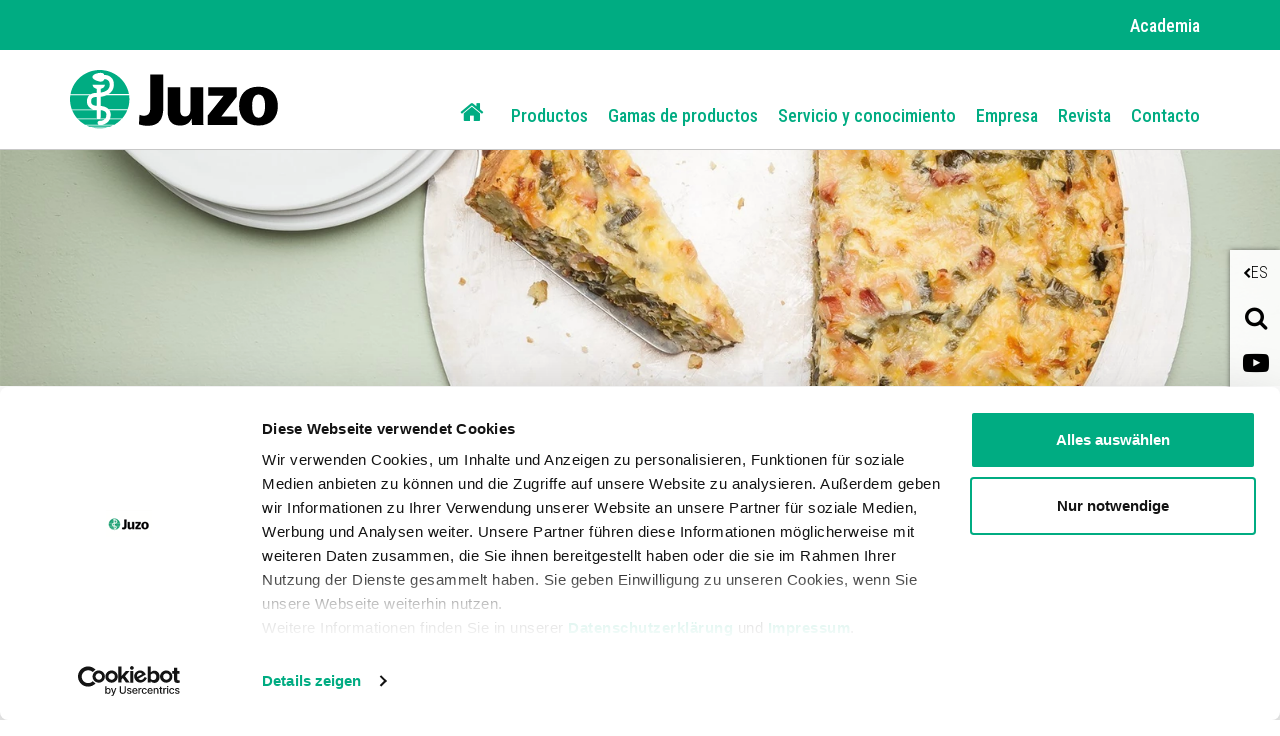

--- FILE ---
content_type: text/html;charset=UTF-8
request_url: https://juzo.com/es/gamas-de-productos/el-mundo-de-las-especias/quiche-de-puerro-con-nuez-moscada
body_size: 10549
content:
<!DOCTYPE html><html lang="es" data-device="desktop">
<!--
This website is powered by Neos, the Open Source Content Application Platform licensed under the GNU/GPL.
Neos is based on Flow, a powerful PHP application framework licensed under the MIT license.

More information and contribution opportunities at https://www.neos.io
-->
<head><meta charset="UTF-8" /><link rel="preload" href="https://juzo.com/_Resources/Static/Packages/Juzo.NodeTypes/Scripts/Footer.js?bust=94c62eaf" as="script" /><link rel="preload" href="https://juzo.com/_Resources/Static/Packages/Juzo.NodeTypes/Fonts/RobotoCondensed/RobotoCondensed-VariableFont.woff2?bust=c86265d7" as="font" type="font/woff2" crossorigin /><link rel="preload" href="https://juzo.com/_Resources/Static/Packages/Juzo.NodeTypes/Fonts/IcoMoon/fa-icomoon.woff?bust=1996241b" as="font" type="font/woff" crossorigin /><link rel="stylesheet" href="https://juzo.com/_Resources/Static/Packages/Juzo.JuzoCom/Styles/Stylesheet.css?bust=a612f5df" media="all" /><script>;document.createElement('picture');var googleMapsApiKey='AIzaSyDEgyvcNlcgGVpWSVXBvdua7QypWxF6qEA';</script><script type="text/javascript" src="https://juzo.com/_Resources/Static/Packages/Juzo.NodeTypes/Scripts/Header.js?bust=2c57c2c1"></script>  <!-- Google Tag Manager --><script>(function(t,n,r,e,m){t[e]=t[e]||[];t[e].push({'gtm.start':new Date().getTime(),event:'gtm.js'});var s=n.getElementsByTagName(r)[0],a=n.createElement(r),c=e!='dataLayer'?'&l='+e:'';a.async=!0;a.src='https://data.juzo.com/gtm.js?id='+m+c;s.parentNode.insertBefore(a,s)})(window,document,'script','dataLayer','GTM-WTN2322');</script><!-- Google Tag Manager --><title>Quiche de puerro con nuez moscada - Juzo</title><meta name="description" content="¡La quiche de puerro con nuez moscada es ideal para el verano! Descubra cómo prepararla en nuestra receta." /><meta name="keywords" content="Nuez moscada, especias, el mundo de las especias, recetas" /><meta name="robots" content="index,follow" /><link rel="canonical" href="https://juzo.com/es/gamas-de-productos/el-mundo-de-las-especias/quiche-de-puerro-con-nuez-moscada" /><link rel="alternate" hreflang="de" href="https://juzo.com/de/produktwelten/gewuerzwelt/lauchpastete-mit-muskat" /><link rel="alternate" hreflang="en" href="https://juzo.com/en/product-worlds/spice-world/leek-pie-with-nutmeg" /><link rel="alternate" hreflang="en-uk" href="https://juzo.com/en-uk/product-worlds/spice-world/leek-pie-with-nutmeg" /><link rel="alternate" hreflang="fr" href="https://juzo.com/fr/univers-de-produits/univers-epices/pate-de-poreaux-a-la-muscade" /><link rel="alternate" hreflang="nl" href="https://juzo.com/nl/productwerelden/specerijwereld/preitaart-met-nootmuskaat" /><link rel="alternate" hreflang="nl-be" href="https://juzo.com/nl-be/productwerelden/specerijwereld/preitaart-met-nootmuskaat" /><link rel="alternate" hreflang="da" href="https://juzo.com/da/produktverdener/en-verden-af-krydderier/porretaerte-med-muskat" /><link rel="alternate" hreflang="sv" href="https://juzo.com/sv/produktvarldar/kryddvarlden/purjolokspaj-med-muskot" /><link rel="alternate" hreflang="it" href="https://juzo.com/it/gamma-prodotti/il-mondo-delle-spezie/pasticcio-di-porro-con-noce-moscata" /><link rel="alternate" hreflang="pt" href="https://juzo.com/pt/mundo-de-produtos/o-mundo-das-especiarias/folhado-de-alho-frances-com-noz-moscada" /><link rel="alternate" hreflang="es" href="https://juzo.com/es/gamas-de-productos/el-mundo-de-las-especias/quiche-de-puerro-con-nuez-moscada" /><link rel="alternate" hreflang="pl" href="https://juzo.com/pl/swiaty-produktow/swiat-przypraw/pasztet-z-porow-z-galka-muszkatolowa" /><meta name="twitter:card" content="summary" /><meta name="twitter:title" content="Deliciosa quiche de puerro con nuez moscada" /><meta name="twitter:description" content="¿Buscáis una receta nueva? Aquí tenéis toda la información sobre la deliciosa quiche de puerro con nuez moscada. Haced clic ahora." /><meta name="twitter:url" content="https://juzo.com/es/gamas-de-productos/el-mundo-de-las-especias/quiche-de-puerro-con-nuez-moscada" /><meta name="twitter:image" content="https://juzo.com/_Resources/Persistent/3/b/a/3/3ba3a51d9c9f165c72d92dcf82f22e2f84e83e20/lauchpastete-mit-muska-open-grapht-600x315.jpg" /><meta property="og:type" content="article" /><meta property="og:title" content="Deliciosa quiche de puerro con nuez moscada" /><meta property="og:site_name" content="Juzo" /><meta property="og:locale" content="es" /><meta property="og:description" content="¿Buscáis una receta nueva? Aquí tenéis toda la información sobre la deliciosa quiche de puerro con nuez moscada. Haced clic ahora." /><meta property="og:url" content="https://juzo.com/es/gamas-de-productos/el-mundo-de-las-especias/quiche-de-puerro-con-nuez-moscada" /><meta property="og:image" content="https://juzo.com/_Resources/Persistent/4/b/6/3/4b637807a3be1352b23a0762932415cc4fdb3c6e/lauchpastete-mit-muska-open-grapht-1196x628.jpg" /><meta property="og:image:width" content="1196" /><meta property="og:image:height" content="628" /><meta property="og:image:alt" content="lauchpastete-mit-muska-open-grapht.jpg" /><script type="application/ld+json">{"@context":"http:\/\/schema.org\/","@type":"BreadcrumbList","itemListElement":[{"@type":"ListItem","position":1,"name":"Home","item":"https:\/\/juzo.com\/es"},{"@type":"ListItem","position":2,"name":"Gamas de productos","item":"https:\/\/juzo.com\/es\/gamas-de-productos"},{"@type":"ListItem","position":3,"name":"El mundo de las especias","item":"https:\/\/juzo.com\/es\/gamas-de-productos\/el-mundo-de-las-especias"},{"@type":"ListItem","position":4,"name":"Quiche de puerro con nuez moscada","item":"https:\/\/juzo.com\/es\/gamas-de-productos\/el-mundo-de-las-especias\/quiche-de-puerro-con-nuez-moscada"}]}</script><meta name="viewport" content="width=device-width, initial-scale=1.0, maximum-scale=1.0, user-scalable=no"><link rel="shortcut icon" type="image/x-icon" href="https://juzo.com/_Resources/Static/Packages/Juzo.NodeTypes/Images/Frontend/Icon/favicon.ico?bust=2ccd0052"></head><body class><!-- Google Tag Manager (noscript) --><noscript><iframe src="https://data.juzo.com/ns.html?id=GTM-WTN2322" height="0" width="0" style="display:none;visibility:hidden"></iframe></noscript><!-- End Google Tag Manager (noscript) --><header data-html-element="header" data-sticky-navigation=is-sticky><!-- preheader for desktop --><section class="main-pre-header mobile-hidden"><div class="secondary-nav-desktop--banner"><div class="secondary-nav-desktop container hidden-sm"><a class="secondary-nav-desktop--link-item" href="/es/academia"> Academia </a></div></div></section><!-- Main nav: containing logo and menu --><section class="main-nav-container not-hidden" data-html-element="main-nav-container"><nav class="container container-fluid"><div class="row main-nav-flex-row"><!-- Logo --><div class="col-xs-5 col-lg-3 logo"><a href="/es" class="header_logo-link"><img alt="Juzo" width="300" height="86" title="Juzo" src="https://juzo.com/_Resources/Static/Packages/Juzo.NodeTypes/Images/Frontend/Juzo_Logo_RGB.svg?bust=9673b8bc"/></a></div><div class="mobile-tools desktop-hidden col-lg-9"><a class="mobile-header--search-button fa fa-search" href="/es/busqueda">&nbsp;</a><div class="btn language-button" data-js="navigation-mobile-language"><span class="main-nav--sub-header">ES</span><span class="main-nav--sub-nav-back fa fa-globe" data-js="nav-sub-back"></span></div><div class="btn mobile-header--burger-menu nav_toggle collapsed" data-js="navigation"><span class="sr-only">Toggle navigation</span><span class="icon-bar"></span><span class="icon-bar"></span><span class="icon-bar"></span></div></div><!-- Menu --><div class="col-lg-9 main-nav"><ul class="main-nav--list"><!-- Adds home button for desktop--><li class="main-nav--list-item nav-level-1 sub normal list-item--home mobile-hidden"><a href="/es"><i class="fa fa-home" aria-hidden="true"></i></a></li>  <li class="main-nav--list-item nav-level-1 sub normal"><span class="main-nav--sub-nav fa fa-angle-right" data-js="nav-sub"></span><a class="link first-link" href="/es/productos">Productos</a><div class="main-nav--sub nav-link-items-wrapper-level-2 "><div class="nav-link-items-wrapper-level-2 container"><ul class="clearfix nav-link-items-level-2"><li class="main-nav--list-item main-nav--list-item-header"><span class="main-nav--sub-nav-back fa fa-angle-left" data-js="nav-sub-back"></span><span class="main-nav--sub-header">Productos</span></li><li class="main-nav--list-item nav-level-2 sub normal"><span class="main-nav--sub-nav fa fa-angle-right" data-js="nav-sub"></span><a class="link " href="/es/productos/prendas-de-compresion">Prendas de compresión</a><div class="main-nav--sub nav-link-items-wrapper-level-3 "><div class="nav-link-items-wrapper-level-3 "><ul class="clearfix nav-link-items-level-3"><li class="main-nav--list-item main-nav--list-item-header"><span class="main-nav--sub-nav-back fa fa-angle-left" data-js="nav-sub-back"></span><span class="main-nav--sub-header">Prendas de compresión</span></li><li class="main-nav--list-item nav-level-3 normal"><a class="link" href="/es/productos/prendas-de-compresion/terapia-venosa">Terapia venosa</a></li><li class="main-nav--list-item nav-level-3 normal"><a class="link" href="/es/productos/prendas-de-compresion/tratamiento-de-edemas">Tratamiento de edemas</a></li><li class="main-nav--list-item nav-level-3 normal"><a class="link" href="/es/productos/prendas-de-compresion/tratamiento-de-cicatrices">Tratamiento de cicatrices</a></li><li class="main-nav--list-item nav-level-3 normal"><a class="link" href="/es/productos/prendas-de-compresion/productos-adicionales">Productos adicionales</a></li><li class="main-nav--list-item nav-level-3 normal"><a class="link" href="/es/productos/prendas-de-compresion/ayudas-para-la-colocacion-y-la-retirada">Ayudas para la colocación y la retirada</a></li></ul></div></div></li><li class="main-nav--list-item nav-level-2 sub normal"><span class="main-nav--sub-nav fa fa-angle-right" data-js="nav-sub"></span><a class="link " href="/es/productos/vendajes">Vendajes</a><div class="main-nav--sub nav-link-items-wrapper-level-3 "><div class="nav-link-items-wrapper-level-3 "><ul class="clearfix nav-link-items-level-3"><li class="main-nav--list-item main-nav--list-item-header"><span class="main-nav--sub-nav-back fa fa-angle-left" data-js="nav-sub-back"></span><span class="main-nav--sub-header">Vendajes</span></li><li class="main-nav--list-item nav-level-3 normal"><a class="link" href="/es/productos/vendajes/tobillo">Tobillo</a></li><li class="main-nav--list-item nav-level-3 normal"><a class="link" href="/es/productos/vendajes/rodilla">Rodilla</a></li><li class="main-nav--list-item nav-level-3 normal"><a class="link" href="/es/productos/vendajes/mano">Mano</a></li><li class="main-nav--list-item nav-level-3 normal"><a class="link" href="/es/productos/vendajes/codo">Codo</a></li></ul></div></div></li><li class="main-nav--list-item nav-level-2 sub normal"><span class="main-nav--sub-nav fa fa-angle-right" data-js="nav-sub"></span><a class="link " href="/es/productos/ortesis">Ortesis</a><div class="main-nav--sub nav-link-items-wrapper-level-3 "><div class="nav-link-items-wrapper-level-3 "><ul class="clearfix nav-link-items-level-3"><li class="main-nav--list-item main-nav--list-item-header"><span class="main-nav--sub-nav-back fa fa-angle-left" data-js="nav-sub-back"></span><span class="main-nav--sub-header">Ortesis</span></li><li class="main-nav--list-item nav-level-3 normal"><a class="link" href="/es/productos/ortesis/tobillo">Tobillo</a></li><li class="main-nav--list-item nav-level-3 normal"><a class="link" href="/es/productos/ortesis/rodilla">Rodilla</a></li><li class="main-nav--list-item nav-level-3 normal"><a class="link" href="/es/productos/ortesis/espalda-y-cuello">Espalda y cuello</a></li><li class="main-nav--list-item nav-level-3 normal"><a class="link" href="/es/productos/ortesis/mano-y-dedos">Mano y dedos</a></li><li class="main-nav--list-item nav-level-3 normal"><a class="link" href="/es/productos/ortesis/codo">Codo</a></li><li class="main-nav--list-item nav-level-3 normal"><a class="link" href="/es/productos/ortesis/plantillas">Plantillas</a></li></ul></div></div></li></ul></div></div></li><li class="main-nav--list-item nav-level-1 sub active"><span class="main-nav--sub-nav fa fa-angle-right" data-js="nav-sub"></span><a class="link " href="/es/gamas-de-productos">Gamas de productos</a><div class="main-nav--sub visible nav-link-items-wrapper-level-2 has-image-in-drop-down-menu flex-navigation flex-items-per-column--5 "><div class="nav-link-items-wrapper-level-2 container"><ul class="clearfix nav-link-items-level-2"><li class="main-nav--list-item main-nav--list-item-header"><span class="main-nav--sub-nav-back fa fa-angle-left" data-js="nav-sub-back"></span><span class="main-nav--sub-header">Gamas de productos</span></li><li class="main-nav--list-item nav-level-2 active"><a class="link" href="/es/gamas-de-productos/el-mundo-de-las-especias">El mundo de las especias</a></li><li class="main-nav--list-item nav-level-2 normal"><a class="link" href="/es/gamas-de-productos/trend-colours">Trend Colours</a></li><li class="main-nav--list-item nav-level-2 normal"><a class="link" href="/es/gamas-de-productos/patrones-para-accesorios-de-compresion">Patrones para accesorios de compresión</a></li><li class="main-nav--list-item nav-level-2 normal"><a class="link" href="/es/gamas-de-productos/vista-general-de-colores">Vista general de colores</a></li><li class="main-nav--list-item nav-level-2 normal"><a class="link" href="/es/gamas-de-productos/productos-de-compresion-con-hilo-de-plata">Productos de compresión con hilo de plata</a></li><li class="main-nav--list-item nav-level-2 normal"><a class="link" href="/es/gamas-de-productos/productos-de-compresion-con-algodon">Productos de compresión con algodón</a></li><li class="main-nav--list-item nav-level-2 normal"><a class="link" href="/es/gamas-de-productos/x-choice">X-Choice</a></li></ul><div class="drop-down-menu-image"><a class="drop-down-menu_image-link" href="/es/gamas-de-productos/trend-colours"><figure class="drop-down-menu-image__wrapper"><picture class="lazyload"><source data-srcset="https://juzo.com/_Resources/Persistent/3/e/7/a/3e7ae4b660d26135720e0f9425561d2f8d94f8c4/slider-trend-colours-kampagne-640x480px-deu-400x300.webp 3005w" sizes="auto" type="image/webp" /><img src="https://juzo.com/_Resources/Persistent/b/f/6/b/bf6b10f2340a9cdef32ac70cd80008d51491ac67/slider-trend-colours-kampagne-640x480px-deu-105x79.jpg" data-src="https://juzo.com/_Resources/Persistent/e/d/b/9/edb9772601a68b7dd6e93d7a8bc7c60aa8d6dde8/slider-trend-colours-kampagne-640x480px-deu-400x300.jpg" data-srcset="https://juzo.com/_Resources/Persistent/e/d/b/9/edb9772601a68b7dd6e93d7a8bc7c60aa8d6dde8/slider-trend-colours-kampagne-640x480px-deu-400x300.jpg 3005w" class=" lazyload" width="400" title="Gamas de productos" /></picture><figcaption class="drop-down-menu-image__text">Juzo Trend Colours</figcaption></figure></a></div></div></div></li><li class="main-nav--list-item nav-level-1 sub normal"><span class="main-nav--sub-nav fa fa-angle-right" data-js="nav-sub"></span><a class="link " href="/es/servicio-conocimiento">Servicio y conocimiento</a><div class="main-nav--sub nav-link-items-wrapper-level-2 flex-navigation flex-items-per-column--4 "><div class="nav-link-items-wrapper-level-2 container"><ul class="clearfix nav-link-items-level-2"><li class="main-nav--list-item main-nav--list-item-header"><span class="main-nav--sub-nav-back fa fa-angle-left" data-js="nav-sub-back"></span><span class="main-nav--sub-header">Servicio y conocimiento</span></li><li class="main-nav--list-item nav-level-2 sub normal"><span class="main-nav--sub-nav fa fa-angle-right" data-js="nav-sub"></span><a class="link " href="/es/servicio-conocimiento/bien-informados">Bien informados</a><div class="main-nav--sub nav-link-items-wrapper-level-3 "><div class="nav-link-items-wrapper-level-3 "><ul class="clearfix nav-link-items-level-3"><li class="main-nav--list-item main-nav--list-item-header"><span class="main-nav--sub-nav-back fa fa-angle-left" data-js="nav-sub-back"></span><span class="main-nav--sub-header">Bien informados</span></li><li class="main-nav--list-item nav-level-3 normal"><a class="link" href="/es/servicio-conocimiento/bien-informados/lipedema">Lipedema</a></li><li class="main-nav--list-item nav-level-3 normal"><a class="link" href="/es/servicio-conocimiento/bien-informados/linfedema">Linfedema</a></li><li class="main-nav--list-item nav-level-3 normal"><a class="link" href="/es/servicio-conocimiento/bien-informados/drenaje-linfatico-manual">Drenaje linfático manual</a></li><li class="main-nav--list-item nav-level-3 normal"><a class="link" href="/es/servicio-conocimiento/bien-informados/trastornos-venosos">Trastornos venosos</a></li><li class="main-nav--list-item nav-level-3 normal"><a class="link" href="/es/servicio-conocimiento/bien-informados/trombosis-de-viaje">Prevenir la trombosis de viaje</a></li><li class="main-nav--list-item nav-level-3 normal"><a class="link" href="/es/servicio-conocimiento/bien-informados/ayudas-para-la-colocacion">Ayuda para la colocación</a></li><li class="main-nav--list-item nav-level-3 normal"><a class="link" href="/es/servicio-conocimiento/bien-informados/artrosis">Artrosis</a></li><li class="main-nav--list-item nav-level-3 normal"><a class="link" href="/es/servicio-conocimiento/bien-informados/dolores-tobillo">Dolores en el tobillo</a></li><li class="main-nav--list-item nav-level-3 normal"><a class="link" href="/es/servicio-conocimiento/bien-informados/dolor-de-espalda">Dolor de espalda</a></li><li class="main-nav--list-item nav-level-3 normal"><a class="link" href="/es/servicio-conocimiento/bien-informados/dolor-de-rodilla">Dolor de rodilla</a></li><li class="main-nav--list-item nav-level-3 normal"><a class="link" href="/es/servicio-conocimiento/bien-informados/dolor-en-las-manos">Dolor en las manos</a></li><li class="main-nav--list-item nav-level-3 normal"><a class="link" href="/es/servicio-conocimiento/bien-informados/cicatrices">Cicatrices</a></li></ul></div></div></li><li class="main-nav--list-item nav-level-2 normal"><a class="link" href="/es/servicio-conocimiento/guia-linguistica">Guía terminológica</a></li></ul></div></div></li><li class="main-nav--list-item nav-level-1 sub normal"><span class="main-nav--sub-nav fa fa-angle-right" data-js="nav-sub"></span><a class="link " href="/es/empresa">Empresa</a><div class="main-nav--sub nav-link-items-wrapper-level-2 "><div class="nav-link-items-wrapper-level-2 container"><ul class="clearfix nav-link-items-level-2"><li class="main-nav--list-item main-nav--list-item-header"><span class="main-nav--sub-nav-back fa fa-angle-left" data-js="nav-sub-back"></span><span class="main-nav--sub-header">Empresa</span></li><li class="main-nav--list-item nav-level-2 normal"><a class="link" href="/es/empresa/trabajar-en-juzo">Trabajar en Juzo</a></li><li class="main-nav--list-item nav-level-2 sub normal"><span class="main-nav--sub-nav fa fa-angle-right" data-js="nav-sub"></span><a class="link " href="/es/empresa/sobre-nosotros">Sobre nosotros</a><div class="main-nav--sub nav-link-items-wrapper-level-3 "><div class="nav-link-items-wrapper-level-3 "><ul class="clearfix nav-link-items-level-3"><li class="main-nav--list-item main-nav--list-item-header"><span class="main-nav--sub-nav-back fa fa-angle-left" data-js="nav-sub-back"></span><span class="main-nav--sub-header">Sobre nosotros</span></li><li class="main-nav--list-item nav-level-3 normal"><a class="link" href="/es/empresa/sobre-nosotros/estandar-de-calidad">Estándar de calidad</a></li><li class="main-nav--list-item nav-level-3 normal"><a class="link" href="/es/empresa/sobre-nosotros/nuestra-historia">Nuestra historia</a></li><li class="main-nav--list-item nav-level-3 normal"><a class="link" href="/es/empresa/sobre-nosotros/medical-device-regulation-mdr">Medical Device Regulation (MDR)</a></li></ul></div></div></li><li class="main-nav--list-item nav-level-2 sub normal"><span class="main-nav--sub-nav fa fa-angle-right" data-js="nav-sub"></span><a class="link " href="/es/empresa/unversos-juzo">Los universos de Juzo</a><div class="main-nav--sub nav-link-items-wrapper-level-3 "><div class="nav-link-items-wrapper-level-3 "><ul class="clearfix nav-link-items-level-3"><li class="main-nav--list-item main-nav--list-item-header"><span class="main-nav--sub-nav-back fa fa-angle-left" data-js="nav-sub-back"></span><span class="main-nav--sub-header">Los universos de Juzo</span></li><li class="main-nav--list-item nav-level-3 normal"><a class="link" href="/es/empresa/unversos-juzo/la-marca-equicrown">La marca EquiCrown</a></li><li class="main-nav--list-item nav-level-3 normal"><a class="link" href="/es/empresa/unversos-juzo/julius-el-pequeno-ayudante">Julius, el pequeño ayudante</a></li></ul></div></div></li></ul></div></div></li><li class="main-nav--list-item nav-level-1 normal"><a class="link" href="/es/revista">Revista</a></li><li class="main-nav--list-item nav-level-1 normal"><a class="link" href="/es/contacto">Contacto</a></li>  </ul><div class="secondary-nav-mobile--wrapper desktop-hidden"><ul class="secondary-nav--items"><li class="secondary-nav--item"><a class="secondary-nav-mobile--link-item" href="/es/academia"> Academia </a></li></ul></div><!-- Social media buttons for mobile --><div class="social-icons_wrapper desktop-hidden"><a href="https://www.youtube.com/channel/UCjcNT2OKLskT3gZnQp4oj2A" target="_blank" class="social-icon fab fa-youtube youtube" title="youtube"></a><a href="https://www.pinterest.de/juliuszorn/" target="_blank" class="social-icon fab fa-pinterest pinterest" title="pinterest"></a><a href="https://www.linkedin.com/company/juzo---julius-zorn-gmbh?trk=company_name" target="_blank" class="social-icon fab fa-linkedin-in linkedin" title="linkedin"></a></div></div><!-- Adds lanugae menu -->  <div class="language-nav-mobile main-nav--list" data-js="main-nav--sub-language"><ul class="clearfix language-nav-mobile-list"><li class="main-nav--list-item nav-level-2"><a href="/de/produktwelten/gewuerzwelt/lauchpastete-mit-muskat" class="language-menu_language-link link"> Austria <span class="uppercase">de</span></a></li><li class="main-nav--list-item nav-level-2"><a href="/nl-be/productwerelden/specerijwereld/preitaart-met-nootmuskaat" class="language-menu_language-link link"> Belgium <span class="uppercase">nl-be</span></a></li><li class="main-nav--list-item nav-level-2"><a href="/fr/univers-de-produits/univers-epices/pate-de-poreaux-a-la-muscade" class="language-menu_language-link link"> Belgium <span class="uppercase">fr</span></a></li><li class="main-nav--list-item nav-level-2"><a class="language-menu_language-link link" href="/pt-br"> Brazil <span class="uppercase">pt</span></a></li><li class="main-nav--list-item nav-level-2"><a href="/da/produktverdener/en-verden-af-krydderier/porretaerte-med-muskat" class="language-menu_language-link link"> Denmark <span class="uppercase">da</span></a></li><li class="main-nav--list-item nav-level-2"><a href="/fr-fr" class="language-menu_language-link link"> France <span class="uppercase">fr-fr</span></a></li><li class="main-nav--list-item nav-level-2"><a href="/de/produktwelten/gewuerzwelt/lauchpastete-mit-muskat" class="language-menu_language-link link"> Germany <span class="uppercase">de</span></a></li><li class="main-nav--list-item nav-level-2"><a href="/it/gamma-prodotti/il-mondo-delle-spezie/pasticcio-di-porro-con-noce-moscata" class="language-menu_language-link link"> Italy <span class="uppercase">it</span></a></li><li class="main-nav--list-item nav-level-2"><a href="/de/produktwelten/gewuerzwelt/lauchpastete-mit-muskat" class="language-menu_language-link link"> Luxembourg <span class="uppercase">de</span></a></li><li class="main-nav--list-item nav-level-2"><a href="/fr/univers-de-produits/univers-epices/pate-de-poreaux-a-la-muscade" class="language-menu_language-link link"> Luxembourg <span class="uppercase">fr</span></a></li><li class="main-nav--list-item nav-level-2"><a href="/nl/productwerelden/specerijwereld/preitaart-met-nootmuskaat" class="language-menu_language-link link"> Netherlands <span class="uppercase">nl</span></a></li><li class="main-nav--list-item nav-level-2"><a href="/pl/swiaty-produktow/swiat-przypraw/pasztet-z-porow-z-galka-muszkatolowa" class="language-menu_language-link link"> Poland <span class="uppercase">pl</span></a></li><li class="main-nav--list-item nav-level-2"><a href="/pt/mundo-de-produtos/o-mundo-das-especiarias/folhado-de-alho-frances-com-noz-moscada" class="language-menu_language-link link"> Portugal <span class="uppercase">pt</span></a></li><li class="main-nav--list-item nav-level-2"><a href="/es/gamas-de-productos/el-mundo-de-las-especias/quiche-de-puerro-con-nuez-moscada" class="language-menu_language-link link active"> Spain <span class="uppercase">es</span></a></li><li class="main-nav--list-item nav-level-2"><a href="/sv/produktvarldar/kryddvarlden/purjolokspaj-med-muskot" class="language-menu_language-link link"> Sweden <span class="uppercase">sv</span></a></li><li class="main-nav--list-item nav-level-2"><a href="/de/produktwelten/gewuerzwelt/lauchpastete-mit-muskat" class="language-menu_language-link link"> Switzerland <span class="uppercase">de</span></a></li><li class="main-nav--list-item nav-level-2"><a href="/fr/univers-de-produits/univers-epices/pate-de-poreaux-a-la-muscade" class="language-menu_language-link link"> Switzerland <span class="uppercase">fr</span></a></li><li class="main-nav--list-item nav-level-2"><a href="/en-uk/product-worlds/spice-world/leek-pie-with-nutmeg" class="language-menu_language-link link"> United Kingdom <span class="uppercase">en-uk</span></a></li><li class="main-nav--list-item nav-level-2"><a class="language-menu_language-link link" href="http://www.juzousa.com/"> United States <span class="uppercase">en-US</span></a></li><li class="main-nav--list-item nav-level-2"><a href="/en/product-worlds/spice-world/leek-pie-with-nutmeg" class="language-menu_language-link link"> English Version <span class="uppercase">en</span></a></li></ul></div>  </div></nav></section><section class="float-sidebar"><div class="current-language" data-html-element="current-language"><i class="fa fa-angle-left" aria-hidden="true"></i><div class="current-language_text">ES</div></div><!-- language-menu_current-language --><div class="close-off-canvas" data-html-element="close-off-canvas"></div>  <div class="language-menu" data-html-element="float-language-menu"><ul class="language-menu_continent-wrapper"><li class="language-menu_item"><h3 class="language-menu_continent-title">Europe</h3></li><li class="language-menu_item"><span class="language-menu_country">Austria</span><span class="language-menu_link"><a href="/de/produktwelten/gewuerzwelt/lauchpastete-mit-muskat"> DE </a></span></li><li class="language-menu_item"><span class="language-menu_country">Belgium</span><span class="language-menu_link"><a href="/nl-be/productwerelden/specerijwereld/preitaart-met-nootmuskaat"> NL-BE </a> | <a href="/fr/univers-de-produits/univers-epices/pate-de-poreaux-a-la-muscade"> FR </a></span></li><li class="language-menu_item"><span class="language-menu_country">Denmark</span><span class="language-menu_link"><a href="/da/produktverdener/en-verden-af-krydderier/porretaerte-med-muskat"> DA </a></span></li><li class="language-menu_item"><span class="language-menu_country">France</span><span class="language-menu_link"><a href="/fr-fr"> FR-FR </a></span></li><li class="language-menu_item"><span class="language-menu_country">Germany</span><span class="language-menu_link"><a href="/de/produktwelten/gewuerzwelt/lauchpastete-mit-muskat"> DE </a></span></li><li class="language-menu_item"><span class="language-menu_country">Italy</span><span class="language-menu_link"><a href="/it/gamma-prodotti/il-mondo-delle-spezie/pasticcio-di-porro-con-noce-moscata"> IT </a></span></li><li class="language-menu_item"><span class="language-menu_country">Luxembourg</span><span class="language-menu_link"><a href="/de/produktwelten/gewuerzwelt/lauchpastete-mit-muskat"> DE </a> | <a href="/fr/univers-de-produits/univers-epices/pate-de-poreaux-a-la-muscade"> FR </a></span></li><li class="language-menu_item"><span class="language-menu_country">Netherlands</span><span class="language-menu_link"><a href="/nl/productwerelden/specerijwereld/preitaart-met-nootmuskaat"> NL </a></span></li><li class="language-menu_item"><span class="language-menu_country">Poland</span><span class="language-menu_link"><a href="/pl/swiaty-produktow/swiat-przypraw/pasztet-z-porow-z-galka-muszkatolowa"> PL </a></span></li><li class="language-menu_item"><span class="language-menu_country">Portugal</span><span class="language-menu_link"><a href="/pt/mundo-de-produtos/o-mundo-das-especiarias/folhado-de-alho-frances-com-noz-moscada"> PT </a></span></li><li class="language-menu_item"><span class="language-menu_country">Spain</span><span class="language-menu_link"><a href="/es/gamas-de-productos/el-mundo-de-las-especias/quiche-de-puerro-con-nuez-moscada" class="active"> ES </a></span></li><li class="language-menu_item"><span class="language-menu_country">Sweden</span><span class="language-menu_link"><a href="/sv/produktvarldar/kryddvarlden/purjolokspaj-med-muskot"> SV </a></span></li><li class="language-menu_item"><span class="language-menu_country">Switzerland</span><span class="language-menu_link"><a href="/de/produktwelten/gewuerzwelt/lauchpastete-mit-muskat"> DE </a> | <a href="/fr/univers-de-produits/univers-epices/pate-de-poreaux-a-la-muscade"> FR </a></span></li><li class="language-menu_item"><span class="language-menu_country">United Kingdom</span><span class="language-menu_link"><a href="/en-uk/product-worlds/spice-world/leek-pie-with-nutmeg"> EN-UK </a></span></li></ul><ul class="language-menu_continent-wrapper"><li class="language-menu_item"><h3 class="language-menu_continent-title">America</h3></li><li class="language-menu_item"><span class="language-menu_country">United States</span><span class="language-menu_link"><a href="http://www.juzousa.com">EN-US</a></span></li><li class="language-menu_item"><span class="language-menu_country">Brazil</span><span class="language-menu_link"><a href="/pt-br"> PT-BR </a></span></li></ul><ul class="language-menu_continent-wrapper"><li class="language-menu_item"><h3 class="language-menu_continent-title">International</h3></li><li class="language-menu_item"><span class="language-menu_country">English Version</span><span class="language-menu_link"><a href="/en/product-worlds/spice-world/leek-pie-with-nutmeg"> EN </a></span></li></ul></div>  <div class="utility-and-social-media_wrapper"><div class="search" data-html-element="search"><i class="fa fa-search" aria-hidden="true"></i><div class="search_form-wrapper" data-html-element="search_form-wrapper"><form action="/es/busqueda" method="get"><div class="search_input-group"><input name="search" type="text" class="form-control search_input" placeholder="Buscar" data-autocomplete-source="https://juzo.com/flowpack/searchplugin?contextNodeIdentifier=06cf789b-d299-429a-a9ca-a6b0aeef6022&amp;dimensionCombination=%7B%22language%22%3A%5B%22es%22%5D%7D"></div></form></div></div><!-- search --><div class="close-off-canvas" data-html-element="close-off-canvas"></div><div class="social-icons_wrapper"><a href="https://www.youtube.com/channel/UCjcNT2OKLskT3gZnQp4oj2A" target="_blank" class="social-icon fab fa-youtube youtube" title="youtube"></a><a href="https://www.pinterest.de/juliuszorn/" target="_blank" class="social-icon fab fa-pinterest pinterest" title="pinterest"></a><a href="https://www.linkedin.com/company/juzo---julius-zorn-gmbh?trk=company_name" target="_blank" class="social-icon fab fa-linkedin-in linkedin" title="linkedin"></a></div></div></section><!-- float-sidebar --><!-- social_icons --></header><main class="default-page "> <div class="neos-beforemain-contentcollection"><div class="techdivision-carousel-carousel " data-tdcarousel="carousel" data-tdcarousel-adaptiveheight="false" data-tdcarousel-slidestoshow="1" data-tdcarousel-slidestoshow-medium data-tdcarousel-slidestoshow-small data-tdcarousel-slidestoshow-extrasmall data-tdcarousel-autoplay="false" data-tdcarousel-autoplay-medium="false" data-tdcarousel-autoplay-small="false" data-tdcarousel-autoplay-extrasmall="false" data-tdcarousel-dots="false" data-tdcarousel-dots-medium="false" data-tdcarousel-dots-small="false" data-tdcarousel-dots-extrasmall="false" data-tdcarousel-arrows="true" data-tdcarousel-arrows-medium="true" data-tdcarousel-arrows-small="true" data-tdcarousel-arrows-extrasmall="true" data-tdcarousel-fade="false" data-tdcarousel-fade-medium="false" data-tdcarousel-fade-small="false" data-tdcarousel-fade-extrasmall="false" data-spirit data-tdcarousel-speed="300" data-tdcarousel-speed-medium="300" data-tdcarousel-speed-small="300" data-tdcarousel-speed-extrasmall="300" data-tdcarousel-autoplayspeed="3000" data-tdcarousel-autoplayspeed-medium="3000" data-tdcarousel-autoplayspeed-small="3000" data-tdcarousel-autoplayspeed-extrasmall="3000" data-tdcarousel-break-medium="1200" data-tdcarousel-break-small="992" data-tdcarousel-break-extrasmall="768"><div class="slick-list"><div class="neos-contentcollection techdivision-carousel-items"><div class="neos-nodetypes-image"><figure class="image-container"><picture class="lazyload"><source type="image/webp" data-srcset="https://juzo.com/_Resources/Persistent/7/7/5/b/775b3aa0a5a62d611e5c7b04a505441ee065a505/lauchpastete-mit-muskat-305x92.webp 305w, https://juzo.com/_Resources/Persistent/e/1/4/0/e140188bb136b9a99da99e4b1acc5700a395b6a8/lauchpastete-mit-muskat-405x122.webp 405w, https://juzo.com/_Resources/Persistent/2/a/c/7/2ac7af559b9172afff0b7db5f8973ac410879d5f/lauchpastete-mit-muskat-505x152.webp 505w, https://juzo.com/_Resources/Persistent/d/e/4/6/de46573b482488a64edac7c8fd0cc01e31e1d912/lauchpastete-mit-muskat-805x243.webp 805w, https://juzo.com/_Resources/Persistent/5/e/4/7/5e47fe22785f81a665678251b9c61b8a5a84258c/lauchpastete-mit-muskat-1205x363.webp 1205w, https://juzo.com/_Resources/Persistent/b/e/a/2/bea25e2d028e29e0af5686198a64657aa868b426/lauchpastete-mit-muskat-1605x484.webp 1605w, https://juzo.com/_Resources/Persistent/5/d/2/5/5d2542360d192ed18bdc62438c46bb2f340bf50e/lauchpastete-mit-muskat-1900x573.webp 1900w" sizes="auto" /><img src="https://juzo.com/_Resources/Persistent/8/e/c/8/8ec876844f7d2c9604595842939db1cc79f6a88c/lauchpastete-mit-muskat-105x32.jpg" data-src="https://juzo.com/_Resources/Persistent/9/0/9/2/90926104d8014453065893298560852f50c89ab9/lauchpastete-mit-muskat.jpg" data-srcset="https://juzo.com/_Resources/Persistent/8/f/c/1/8fc1f7c489333c1dfd78b29a25cc56c44aac6341/lauchpastete-mit-muskat-305x92.jpg 305w, https://juzo.com/_Resources/Persistent/6/0/4/5/604566a321f0f8325c5da4c267d7b90ae306561c/lauchpastete-mit-muskat-405x122.jpg 405w, https://juzo.com/_Resources/Persistent/3/b/2/9/3b291eac16dfe8d7e608dfe2be6954e41eb23a53/lauchpastete-mit-muskat-505x152.jpg 505w, https://juzo.com/_Resources/Persistent/3/f/b/e/3fbecacbcc9d5c609769aec711ee472c73b1028f/lauchpastete-mit-muskat-805x243.jpg 805w, https://juzo.com/_Resources/Persistent/e/1/9/3/e1930d702ade6c33626b3dce56e593c68c846d22/lauchpastete-mit-muskat-1205x363.jpg 1205w, https://juzo.com/_Resources/Persistent/1/4/2/1/1421cf2d129a41c17499ebd223f9c925d1db3ca3/lauchpastete-mit-muskat-1605x484.jpg 1605w, https://juzo.com/_Resources/Persistent/9/0/9/2/90926104d8014453065893298560852f50c89ab9/lauchpastete-mit-muskat.jpg 1900w" data-sizes="auto" width="1900" height="573" class="lazyload" alt="Quiche de puerro con nuez moscada en un plato" title="Encabezado" /></picture></figure></div></div></div></div></div> <div class="container"><ul class="breadcrumbs"><li class="normal"><a href="/es" title="Home">Home</a></li><li class="active"><a href="/es/gamas-de-productos" title="Gamas de productos">Gamas de productos</a></li><li class="active"><a href="/es/gamas-de-productos/el-mundo-de-las-especias" title="El mundo de las especias">El mundo de las especias</a></li><li class="current"> Quiche de puerro con nuez moscada </li></ul></div> <div class="neos-main-contentcollection content"><div class="cms__nodetypes-headline" style><div class="neos-nodetypes-headline"><div><h1 style="text-align:center">Quiche de puerro con nuez moscada</h1></div></div></div><div class="columns-center-width column-container"><div class="row columns-6-6 neos-nodetypes-columnlayouts-twocolumn"><div class="col-md-6 colored-column-item neos-contentcollection"><div class="cms__nodetypes-text" style><div class="neos-nodetypes-text"><div><h2>Ingredientes:<br/><sub><br/></sub></h2><p><strong>Masa quebrada:</strong><br/>1 cebolla<br/>125 g de harina de trigo<br/>½ cucharadita rasa de levadura en polvo<br/>40 g de mantequilla blanda o margarina<br/>1 huevo<br/>100 g de queso rallado<br/>(p. ej., emmental o gruyer)<br/>3 cucharadas soperas de perejil picado</p><p><strong><br/>Cobertura:</strong><br/>500 g de puerro<br/>100 g de beicon ahumado<br/>entreverado<br/>150 g de jamón cocido<br/>1 cucharada sopera de aceite para cocinar (p. ej., aceite de girasol)<br/>3 huevos<br/>250 g de nata doble<br/>Sal<br/>Pimienta recién molida<br/>Nuez moscada recién molida</p><p><strong><br/>Además:</strong><br/>50 g de queso rallado<br/>(p. ej., emmental o gruyer)<br/>Perejil picado<br/>Papel para hornear<br/></p></div></div></div></div><div class="col-md-6 colored-column-item neos-contentcollection"><div class="cms__nodetypes-headline" style><div class="neos-nodetypes-headline"><div><h2>Preparación:&nbsp;40 minutos</h2><p><strong>Requiere un poco de experiencia</strong></p></div></div></div><div class="cms__nodetypes-text" style><div class="neos-nodetypes-text"><div><p><br/><strong>1.</strong> Limpiar el puerro, cortarlo por la mitad longitudinalmente y cortarlo en tiras de aprox. ½ cm de ancho. Cortar el beicon y el jamón en tiras finas. Calentar aceite en una sartén y<br/>sofreír brevemente las tiras de beicon y jamón. Añadir el puerro y rehogarlo todo<br/>a fuego medio durante aprox. 5 minutos. Remover de vez en cuando. Dejarlo enfriar<br/>un poco.<br/><strong><br/>2.</strong> Picar la cebolla. En un cuenco, mezclar la harina con la levadura en polvo. Añadir<br/>el resto de ingredientes y amasar con una batidora con ganchos de amasar; primero brevemente con la mínima potencia y después a máxima potencia hasta obtener una masa. Volver a amasar la masa brevemente sobre una superficie ligeramente enharinada.<br/><strong><br/>3.</strong> Extender dos tercios de la masa con un rodillo sobre la base del molde. Colocar el borde alrededor de la base y pinchar la masa varias veces con un tenedor. Formar un borde de aprox. 2 cm de alto con el resto de la masa.<br/><strong><br/>4.</strong> Batir los huevos con la nata doble y condimentar con sal, pimienta y nuez moscada. Extender la masa de puerro en el molde, verter la crema de huevos por encima y<br/>espolvorear con queso rallado.<br/><strong><br/>5.</strong> Introducir el molde en el horno precalentado (calor arriba y abajo: 200 °C, aire caliente: 180 °C). La quiche de puerro estará lista al cabo de aprox. 40 minutos<br/><strong><br/>6.</strong> Espolvorear la quiche con perejil picado y servir caliente.<br/></p></div></div></div></div></div></div><div class="cms__nodetypes-headline" style><div class="neos-nodetypes-headline"><div><h2>Otras recetas con nuez moscada</h2></div></div></div><div class="columns-center-width column-container"><div class="row columns-4-4-4 neos-nodetypes-columnlayouts-threecolumn"><div class="col-md-4 colored-column-item neos-contentcollection"><div class="teaser teaser-with-image image-first-vertical teaser_border-style teaser_height-auto"><div class="image-wrapper" data-link="/es/gamas-de-productos/el-mundo-de-las-especias/bolitas-de-queso-y-nuez-moscada"><a href="/es/gamas-de-productos/el-mundo-de-las-especias/bolitas-de-queso-y-nuez-moscada" target="_self"><figure class="image-container"><picture class="lazyload"><source type="image/webp" data-srcset="https://juzo.com/_Resources/Persistent/3/e/e/6/3ee6fdf555d2232ce476ebb3e9ae151ac6d33311/kaese-muskat-baellchen-305x203.webp 305w, https://juzo.com/_Resources/Persistent/0/0/a/7/00a78ddb6f630074323c9f8ade2ea098cb4f066b/kaese-muskat-baellchen-405x270.webp 405w, https://juzo.com/_Resources/Persistent/3/8/3/5/3835997490d2b1b4f9fbfc3c9f8b2915442e5eda/kaese-muskat-baellchen-505x336.webp 505w, https://juzo.com/_Resources/Persistent/5/9/3/a/593aff28b466c91f5c360359420c39a358811e52/kaese-muskat-baellchen-805x536.webp 805w, https://juzo.com/_Resources/Persistent/2/e/b/0/2eb0488fc12de9ce6c251162210512aeb23afc39/kaese-muskat-baellchen-940x626.webp 940w" sizes="auto" /><img src="https://juzo.com/_Resources/Persistent/4/d/2/a/4d2ac5e2ce4e89cbdf1d98a7ad6bcae78dad5792/kaese-muskat-baellchen-105x70.jpg" data-src="https://juzo.com/_Resources/Persistent/e/4/1/a/e41a3bafaac4fdff6529229258b8fdb66d9cabbd/kaese-muskat-baellchen.jpg" data-srcset="https://juzo.com/_Resources/Persistent/0/1/d/4/01d40a5923fd82202f5e224cbe3e837726cfb4da/kaese-muskat-baellchen-305x203.jpg 305w, https://juzo.com/_Resources/Persistent/0/8/4/0/08409d5445e96776d94bbad9ce6810053d8b9156/kaese-muskat-baellchen-405x270.jpg 405w, https://juzo.com/_Resources/Persistent/2/c/a/2/2ca21726c070604da203ab84ee0c4f993f2070b4/kaese-muskat-baellchen-505x336.jpg 505w, https://juzo.com/_Resources/Persistent/9/e/6/1/9e61e70ccd2da89144e7ef5190d427b51fe49ffb/kaese-muskat-baellchen-805x536.jpg 805w, https://juzo.com/_Resources/Persistent/e/4/1/a/e41a3bafaac4fdff6529229258b8fdb66d9cabbd/kaese-muskat-baellchen.jpg 940w" data-sizes="auto" width="940" height="626" class="lazyload" alt="Bolitas de queso y nuez moscada Juzo" title="Bolitas de queso y nuez moscada" /></picture></figure></a></div><div class="teaser-content-wrapper"><div class="rich-text-wrapper"><div class="rich-text"><p style="text-align:center">Bolitas de queso y nuez moscada<br/></p></div></div><div class="cta-button-wrapper"><div class="cta-button cta-button-position-left"><a class="cta-button-link btn cta cta-button-size-btn-normal btn-primary" href="/es/gamas-de-productos/el-mundo-de-las-especias/bolitas-de-queso-y-nuez-moscada">Ir a la receta</a></div></div></div></div></div><div class="col-md-4 colored-column-item neos-contentcollection"><div class="teaser teaser-with-image image-first-vertical teaser_border-style teaser_height-auto"><div class="image-wrapper" data-link="/es/gamas-de-productos/el-mundo-de-las-especias/tartaletas-de-esparragos-y-nuez-moscada"><a href="/es/gamas-de-productos/el-mundo-de-las-especias/tartaletas-de-esparragos-y-nuez-moscada" target="_self"><figure class="image-container"><picture class="lazyload"><source type="image/webp" data-srcset="https://juzo.com/_Resources/Persistent/e/e/3/4/ee342e803f9d7c61e3e0adb83fca3e3532cfc92d/spargel-muskat-kuechlein-305x203.webp 305w, https://juzo.com/_Resources/Persistent/6/0/d/6/60d64c39ac2d3f850f72d982a4a30a2a8d8e85dc/spargel-muskat-kuechlein-405x270.webp 405w, https://juzo.com/_Resources/Persistent/2/1/8/6/21863cadddfccc2eb80037a3a77f4686fca1eab6/spargel-muskat-kuechlein-505x336.webp 505w, https://juzo.com/_Resources/Persistent/a/1/9/7/a19703719e2b038accec8b2f77d907cfa5b73504/spargel-muskat-kuechlein-805x536.webp 805w, https://juzo.com/_Resources/Persistent/d/8/c/e/d8cec69f5463f0cc892517584aeb1d21db35e863/spargel-muskat-kuechlein-940x626.webp 940w" sizes="auto" /><img src="https://juzo.com/_Resources/Persistent/8/0/3/0/80302f599cc0a16ce89bc8453fc88a500fcad5b5/spargel-muskat-kuechlein-105x70.jpg" data-src="https://juzo.com/_Resources/Persistent/e/b/7/3/eb73af0716ec0615670033f4e2ddb684baa027e2/spargel-muskat-kuechlein.jpg" data-srcset="https://juzo.com/_Resources/Persistent/e/a/9/4/ea94aca610b089daa0acf3afdb2d83658b6d6eeb/spargel-muskat-kuechlein-305x203.jpg 305w, https://juzo.com/_Resources/Persistent/a/c/9/f/ac9f8854fba014d20dc06b6e0600bc7508aa425a/spargel-muskat-kuechlein-405x270.jpg 405w, https://juzo.com/_Resources/Persistent/d/7/c/d/d7cd0163b57118e4f8efa96d59c398ffb13f397a/spargel-muskat-kuechlein-505x336.jpg 505w, https://juzo.com/_Resources/Persistent/f/1/0/f/f10f3dcd3bab96474e1d0390221ddc280f870b0e/spargel-muskat-kuechlein-805x536.jpg 805w, https://juzo.com/_Resources/Persistent/e/b/7/3/eb73af0716ec0615670033f4e2ddb684baa027e2/spargel-muskat-kuechlein.jpg 940w" data-sizes="auto" width="940" height="626" class="lazyload" alt="Tartaletas de espárragos y nuez moscada Juzo" title="Tartaletas de espárragos y nuez moscada" /></picture></figure></a></div><div class="teaser-content-wrapper"><div class="rich-text-wrapper"><div class="rich-text"><p style="text-align:center">Tartaletas de espárragos y nuez moscada<br/></p></div></div><div class="cta-button-wrapper"><div class="cta-button cta-button-position-left"><a class="cta-button-link btn cta cta-button-size-btn-normal btn-primary" href="/es/gamas-de-productos/el-mundo-de-las-especias/tartaletas-de-esparragos-y-nuez-moscada">Ir a la receta</a></div></div></div></div></div><div class="col-md-4 colored-column-item neos-contentcollection"><div class="teaser teaser-with-image image-first-vertical teaser_border-style teaser_height-auto"><div class="image-wrapper" data-link="/es/gamas-de-productos/el-mundo-de-las-especias/pastel-de-chocolate-y-peras-especiadas"><a href="/es/gamas-de-productos/el-mundo-de-las-especias/pastel-de-chocolate-y-peras-especiadas" target="_self"><figure class="image-container"><picture class="lazyload"><source type="image/webp" data-srcset="https://juzo.com/_Resources/Persistent/5/d/9/3/5d93ace73fde227d274249f87df1114d481336eb/gewuerzbirnenkuchen-mit-muskat-305x203.webp 305w, https://juzo.com/_Resources/Persistent/6/9/4/e/694eb341dc3854ccc0962ea621402842114365ce/gewuerzbirnenkuchen-mit-muskat-405x270.webp 405w, https://juzo.com/_Resources/Persistent/c/5/d/4/c5d4e6dd3d0176a55241add9b861b66da5080f35/gewuerzbirnenkuchen-mit-muskat-505x336.webp 505w, https://juzo.com/_Resources/Persistent/6/a/a/3/6aa3917ff719fc67106dc021b8a0b24770acfc88/gewuerzbirnenkuchen-mit-muskat-805x536.webp 805w, https://juzo.com/_Resources/Persistent/6/0/a/5/60a55f23f94f156641b0fc07989a42f2cf1e2370/gewuerzbirnenkuchen-mit-muskat-940x626.webp 940w" sizes="auto" /><img src="https://juzo.com/_Resources/Persistent/b/3/f/e/b3fe5ef6ed99ea8bcce775e574c96421f308929a/gewuerzbirnenkuchen-mit-muskat-105x70.jpg" data-src="https://juzo.com/_Resources/Persistent/5/a/8/7/5a87438ff8a9f8ee69850f5b0be95ae62a2496e2/gewuerzbirnenkuchen-mit-muskat.jpg" data-srcset="https://juzo.com/_Resources/Persistent/4/1/b/e/41be1232f138c1688cf5e9ee27b0b993f8d178ed/gewuerzbirnenkuchen-mit-muskat-305x203.jpg 305w, https://juzo.com/_Resources/Persistent/d/7/c/6/d7c6ef3175c29bcc4b6828831be2f5455819670c/gewuerzbirnenkuchen-mit-muskat-405x270.jpg 405w, https://juzo.com/_Resources/Persistent/a/2/5/4/a254037df39dfa0440d0bbdc7e2d1cf71f5cc439/gewuerzbirnenkuchen-mit-muskat-505x336.jpg 505w, https://juzo.com/_Resources/Persistent/f/1/a/b/f1abe00892226992ad9d529d43d2fe9ad7310c0a/gewuerzbirnenkuchen-mit-muskat-805x536.jpg 805w, https://juzo.com/_Resources/Persistent/5/a/8/7/5a87438ff8a9f8ee69850f5b0be95ae62a2496e2/gewuerzbirnenkuchen-mit-muskat.jpg 940w" data-sizes="auto" width="940" height="626" class="lazyload" alt="Pastel de chocolate y peras especiadas Juzo" title="Pastel de chocolate y peras especiadas" /></picture></figure></a></div><div class="teaser-content-wrapper"><div class="rich-text-wrapper"><div class="rich-text"><p style="text-align:center">Pastel de chocolate y peras especiadas<br/></p></div></div><div class="cta-button-wrapper"><div class="cta-button cta-button-position-left"><a class="cta-button-link btn cta cta-button-size-btn-normal btn-primary" href="/es/gamas-de-productos/el-mundo-de-las-especias/pastel-de-chocolate-y-peras-especiadas">Ir a la receta</a></div></div></div></div></div></div></div></div> </main><footer><div class="container footer_main"> <div class="neos-contentcollection"><div class="columns-center-width column-container"><div class="row columns-3-3-3-3 neos-nodetypes-columnlayouts-fourcolumn"><div class="col-md-3 colored-column-item neos-contentcollection"><div class="cms__nodetypes-text" style><div class="neos-nodetypes-text"><div><p><strong><a href="/es/empresa/sobre-nosotros" data-gentics-aloha-repository="node-repository" data-gentics-aloha-object-id="ffd7e28d-a1c4-4675-99a0-4bc5439f55d5">Juzo</a></strong></p><p>Con nuestra dilatada experiencia y una gran pasión, en Juzo desarrollamos productos sanitarios que acompañan a los pacientes en su terapia de principio a fin.</p></div></div></div><div class="icon_text juzo-nodetypes-iconwithtext"><a href="tel:00498251901300"><span class="fa fa-phone icon_text-icon"></span></a><a href="tel:00498251901300"><div class="icon_text-text">+49 (0)8251 901 370</div></a></div><div class="icon_text juzo-nodetypes-iconwithtext"><a href="mailto:info@juzo.es"><span class="fa fa-envelope-o icon_text-icon"></span></a><a href="mailto:info@juzo.es"><div class="icon_text-text">info@juzo.es</div></a></div></div><div class="col-md-3 colored-column-item neos-contentcollection"><div class="cms__nodetypes-text" style><div class="neos-nodetypes-text"><div><p><a href="/es/empresa/unversos-juzo/la-marca-equicrown" data-gentics-aloha-repository="node-repository" data-gentics-aloha-object-id="6d9f21ef-58c2-4897-8018-1ff5af9e02ae"><strong>EquiCrown</strong></a></p><p>La terapia de compresión acompaña a los caballos, a sus propietarios y a los terapeutas desde el diagnóstico hasta la prevención. <br/><br/></p></div></div></div><div class="btn-left btn-visible juzo-nodetypes-ctabutton"><a href="http://www.equicrown.com/" class="btn cta btn-primary btn-small"><span> EquiCrown </span></a></div></div><div class="col-md-3 colored-column-item neos-contentcollection"></div><div class="col-md-3 colored-column-item neos-contentcollection"></div></div></div></div> </div><div class="container"><div class="footer_claim-text"><p>Freedom in Motion</p></div></div><div class="footer_bottom"><div class="container"><div class="row"><div class="col-sm-4 footer_copyright"><div><p>Copyright © 2026 Juzo</p></div></div><div class="col-sm-8 footer_links"><a href="/es/cookie-declaration">Cookie declaration</a><a href="/es/politica-de-privacidad">Política de Privacidad</a><a href="/es/aviso-legal">Aviso legal</a></div></div></div></div><div class="scroll-to-top" data="scrollToTop"><i class="fas fa-caret-up" aria-hidden="true"></i></div></footer><script type="text/javascript" async src="https://juzo.com/_Resources/Static/Packages/Juzo.NodeTypes/Scripts/Footer.js?bust=94c62eaf"></script><script type="text/javascript" async src="https://juzo.com/_Resources/Static/Packages/Sitegeist.Lazybones/JavaScript/lazysizes.min.js?bust=3c50fe39"></script></body></html>